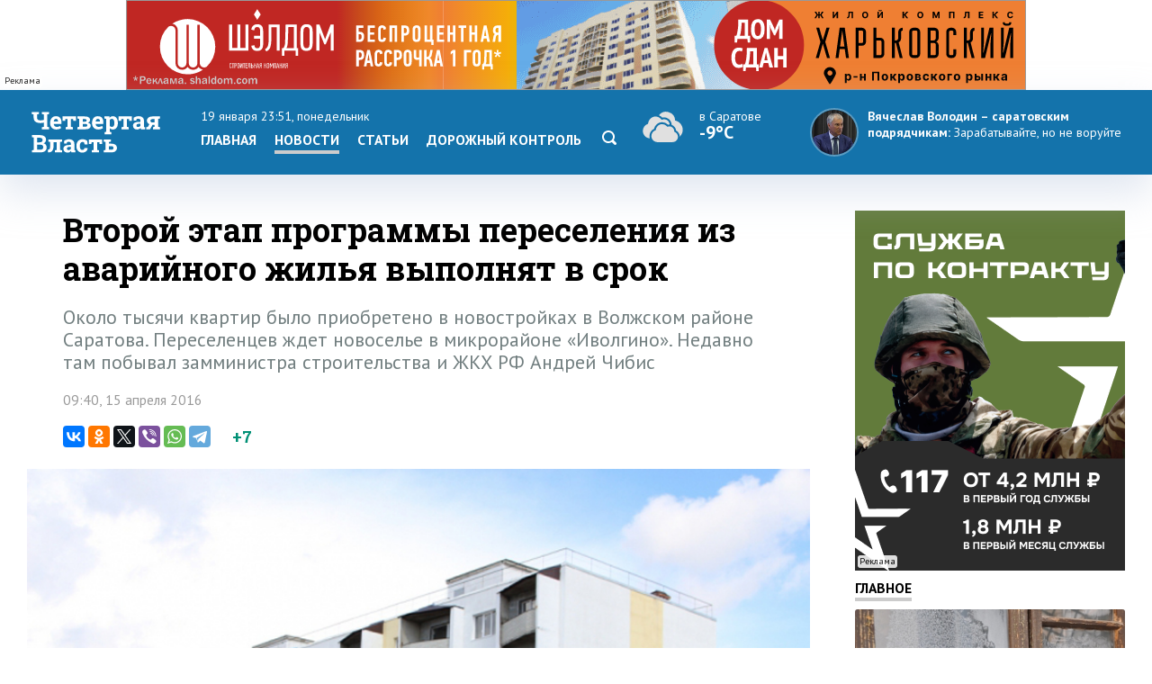

--- FILE ---
content_type: text/html; charset=windows-1251
request_url: https://www.4vsar.ru/news/73213.html
body_size: 10860
content:
<html>
    <head>
	    <title>Второй этап программы переселения из аварийного жилья выполнят в срок</title>
		<meta http-equiv="Content-Type" content="text/html; charset=windows-1251" charset="windows-1251" />
		<link rel="image_src" href="https://www.4vsar.ru/i/news/xxl/153537.jpg" />
<meta property="og:image" content="https://www.4vsar.ru/i/news/xxl/153537.jpg" />
		<meta property="og:title" content='Второй этап программы переселения из аварийного жилья выполнят в срок' />
		 
		<meta name="Keywords" lang="ru" content="администрайция саратова, андерй гнусин, андрей чибис, иволгино, леонид писной, министерство строительства и жкх рф, облдума, переселение из аварийного жилья, фонд реформирования жкх" />
		<meta name="Description" content="Около тысячи квартир было приобретено в новостройках в Волжском районе Саратова. Переселенцев ждет новоселье в микрорайоне «Иволгино». Недавно там побывал замминистра строительства и ЖКХ РФ Андрей Чибис" />
				<link rel="amphtml" href="/amp/73213.html" /><link rel="canonical" href="/news/73213.html"/>		<link rel="apple-touch-icon-precomposed" sizes="57x57" href="/favicon/apple-touch-icon-57x57.png" />
		<link rel="apple-touch-icon-precomposed" sizes="114x114" href="/favicon/apple-touch-icon-114x114.png" />
		<link rel="apple-touch-icon-precomposed" sizes="72x72" href="/favicon/apple-touch-icon-72x72.png" />
		<link rel="apple-touch-icon-precomposed" sizes="144x144" href="/favicon/apple-touch-icon-144x144.png" />
		<link rel="apple-touch-icon-precomposed" sizes="60x60" href="/favicon/apple-touch-icon-60x60.png" />
		<link rel="apple-touch-icon-precomposed" sizes="120x120" href="/favicon/apple-touch-icon-120x120.png" />
		<link rel="apple-touch-icon-precomposed" sizes="76x76" href="/favicon/apple-touch-icon-76x76.png" />
		<link rel="apple-touch-icon-precomposed" sizes="152x152" href="/favicon/apple-touch-icon-152x152.png" />
		<link rel="icon" type="image/png" href="/favicon/favicon-196x196.png" sizes="196x196" />
		<link rel="icon" type="image/png" href="/favicon/favicon-96x96.png" sizes="96x96" />
		<link rel="icon" type="image/png" href="/favicon/favicon-32x32.png" sizes="32x32" />
		<link rel="icon" type="image/png" href="/favicon/favicon-16x16.png" sizes="16x16" />
		<link rel="icon" type="image/png" href="/favicon/favicon-128.png" sizes="128x128" />
		<meta name="application-name" content="Четвертая Власть"/>
		<meta name="msapplication-TileColor" content="#FFFFFF" />
		<meta name="msapplication-TileImage" content="/favicon/mstile-144x144.png" />
		<meta name="msapplication-square70x70logo" content="/favicon/mstile-70x70.png" />
		<meta name="msapplication-square150x150logo" content="/favicon/mstile-150x150.png" />
		<meta name="msapplication-wide310x150logo" content="/favicon/mstile-310x150.png" />
		<meta name="msapplication-square310x310logo" content="/favicon/mstile-310x310.png" />
		<meta name="theme-color" content="#fff" />
		<meta name="yandex-verification" content="26c3d67876f123c7" />
				 
		<link href="//fonts.googleapis.com/css?family=Roboto+Slab:400,700&subset=latin,cyrillic,cyrillic-ext" rel="stylesheet" type="text/css" />
    	<link href="//fonts.googleapis.com/css?family=PT+Sans:400,700,400italic,700italic&subset=latin,cyrillic-ext" rel="stylesheet" type="text/css" />
	     
	    <meta name="viewport" content="width=device-width, initial-scale=1.0, user-scalable=no, minimum-scale=1.0, maximum-scale=1.0" />
		<link href="/templates/default/style/css/reset.css" media="screen" rel="stylesheet" type="text/css" />
		<link href="/templates/default/style/css/style_bg_blue2019.css?06052024" media="screen" rel="stylesheet" type="text/css" />
		<link rel="stylesheet" href="/templates/default/style/css/print.css?161019" type="text/css" media="print" />
		
		 

	    <link href="/templates/default/style/css/adaptive2019.css?180919" media="screen" rel="stylesheet" type="text/css" />
		<script src="https://ajax.googleapis.com/ajax/libs/jquery/2.2.0/jquery.min.js"></script>
		<link href="https://ajax.googleapis.com/ajax/libs/jqueryui/1.8/themes/base/jquery-ui.css" rel="stylesheet" type="text/css"/>
		<script src="/templates/default/js/jquery-ui.min.js"></script>
		<link rel="stylesheet" href="/templates/default/js/datepicker.css" />
		<script src="/templates/default/js/datepicker-ru.js" charset="utf-8"></script>
		<link rel="stylesheet" href="/templates/default/style/css/lightslider.css" />
		<script src="/templates/default/js/lightslider.js"></script>
		<script src="/templates/default/js/jquery.sticky-kit.min.js"></script>
		<script src="/templates/default/js/scripts.js?040920" charset="utf-8"></script>
<!-- Yandex.RTB -->
<script>window.yaContextCb=window.yaContextCb||[]</script>
<script src="https://yandex.ru/ads/system/context.js" async></script>
		<script type="application/ld+json">{"@context":"http://schema.org","@type":"NewsArticle","mainEntityOfPage":{"@type":"WebPage","@id":"https://www.4vsar.ru/news/73213.html"},"headline":"Второй этап программы переселения из аварийного жилья выполнят в срок","name":"Второй этап программы переселения из аварийного жилья выполнят в срок","description":"Около тысячи квартир было приобретено в новостройках в Волжском районе Саратова. Переселенцев ждет новоселье в микрорайоне «Иволгино». Недавно там побывал замминистра строительства и ЖКХ РФ Андрей Чибис","image":{"@type":"ImageObject","url":"https://www.4vsar.ru/i/news/xxl/153537.jpg","width":800,"height":450,"representativeOfPage":"true"},"datePublished":"2016-04-15T09:40:00+04:00","dateModified":"2016-04-15T09:40:00+04:00","isAccessibleForFree":"true","author":{"@type":"Organization","name":"Четвертая власть"},"publisher":{"@type":"Organization","name":"Четвертая власть","logo":{"@type":"ImageObject","url":"/templates/default/style/img/amplogo.png","width":"180","height":"180"}}}</script>				 		<script>
						var lightning = true;
					
		function setLightning() {
			$("table.lenta tr.usual").addClass("invisible");
					
					var i = 0;
					$( "table.lenta tr.lightning" ).each(function( index ) {
						if(!$(this).hasClass("daterow"))
						i = i+1;
						if(i > 10)
							 $( this ).addClass("invisible");
							
					});
		}
		
		function setUsual() {
			var i = 0;
					$( "table.lenta tr" ).each(function( index ) {
						i = i+1;
						if(i > 10)
							 $( this ).addClass("invisible");
							
					});
		}
			 $(function() {
	    
				 $('#sandwichA').click(function(){
					 $("#menuCell, #weatherCell").slideToggle(500);
						$(this).toggleClass('open');
					
				});
				
				
				$("input[name='lightning']").on('change', function() {
		 
				 if ($(this).is(':checked')) {
					$.post("/json/lenta.php?usual=0").done();
					$("table.lenta tr.usual").addClass("invisible");
					setLightning();
					lightning = true;
				 } else {
					 $.post("/json/lenta.php?usual=1").done();
					$("table.lenta tr.usual").removeClass("invisible");
					lightning = lightning = false;
					setUsual();
				 }
			 });
				
				
				if(lightning == true ) {
					setLightning();
					 
				
				} else {
					
					 setUsual();
				
				}
				
					 
			});
			
			function showfeed2() {
				if(lightning == true) {
					var i = 0;
					$( "table.lenta tr.lightning.invisible" ).each(function( index ) {
						i = i+1;
						if(i > 10)
							$( this ).addClass("invisible");
						else 
							$( this ).removeClass("invisible");
							
					});
					if(i == 0)
						$("tr.button").css("display", "none");
				} else {
					var i = 0;
					$( "table.lenta tr.lightning.invisible, tr.usual.invisible" ).each(function( index ) {
						i = i+1;
						if(i > 10)
							$( this ).addClass("invisible");
						else 
							$( this ).removeClass("invisible");
							
					});
					if(i == 0)
						$("tr.button").css("display", "none");
				}
				
			}
		</script>
		
			</head>
	<body class="int">	
 
<!-- Yandex.Metrika counter -->
<script type="text/javascript" >
   (function(m,e,t,r,i,k,a){m[i]=m[i]||function(){(m[i].a=m[i].a||[]).push(arguments)};
   m[i].l=1*new Date();k=e.createElement(t),a=e.getElementsByTagName(t)[0],k.async=1,k.src=r,a.parentNode.insertBefore(k,a)})
   (window, document, "script", "https://mc.yandex.ru/metrika/tag.js", "ym");

   ym(217420, "init", {
        clickmap:true,
        trackLinks:true,
        accurateTrackBounce:true,
        webvisor:true,
        trackHash:true
   });
</script>
<noscript><div><img src="https://mc.yandex.ru/watch/217420" style="position:absolute; left:-9999px;" alt="" /></div></noscript>
<!-- /Yandex.Metrika counter -->
 

<!--LiveInternet counter--><script type="text/javascript"><!--
document.write("<a href='http://www.liveinternet.ru/click' "+
"target=_blank><img src='//counter.yadro.ru/hit?t14.10;r"+
escape(document.referrer)+((typeof(screen)=="undefined")?"":
";s"+screen.width+"*"+screen.height+"*"+(screen.colorDepth?
screen.colorDepth:screen.pixelDepth))+";u"+escape(document.URL)+
";"+Math.random()+
"' alt='' title='LiveInternet: показано число просмотров за 24"+
" часа, посетителей за 24 часа и за сегодня' "+
"border='0' width='1' height='1' align='right'><\/a>")
//--></script><!--/LiveInternet-->
 <div class="banner static top2"><div class="adinfo">Реклама</div><noindex>
						
						 
						<div class="resp-container">
							 
								<iframe src="/i/banners/besprozent2/besprozent_1000x100_4vsar_Canvas.html" frameborder="0" scrolling="no"></iframe>
							
						</div></noindex></div>	    <div id="header">
		    <div class="block">
			
			<div class="table">
				<div class="cell">
				    <a href="/"><span id="logo_vector"></span></a>
					<a href="/"><span id="logo_vector_mobile"></span></a>
					<div id="sandwichA">
						<span></span>
						<span></span>
						<span></span>
					</div>
					<div id="sandwich"></div>
					<div id="close"></div>
				</div>
				<div id="menuCell" class="cell">				 <span class="date">19 января 23:51, понедельник</span>
					<ul class="menu">
				<li><a href="/">Главная</a><li><a href="/news" class="selected">Новости</a></li><li><a href="/articles">Статьи</a><li><a href="/dorkontrol">Дорожный контроль</a></li> <li><a href="/searcher" class="search"><svg enable-background="new 0 0 512 512"  id="Layer_1" version="1.1" viewBox="0 0 512 512"   xml:space="preserve" xmlns="http://www.w3.org/2000/svg" xmlns:xlink="http://www.w3.org/1999/xlink"><path d="M497.913,497.913c-18.782,18.782-49.225,18.782-68.008,0l-84.862-84.863c-34.889,22.382-76.13,35.717-120.659,35.717  C100.469,448.767,0,348.312,0,224.383S100.469,0,224.384,0c123.931,0,224.384,100.452,224.384,224.383  c0,44.514-13.352,85.771-35.718,120.676l84.863,84.863C516.695,448.704,516.695,479.131,497.913,497.913z M224.384,64.109  c-88.511,0-160.274,71.747-160.274,160.273c0,88.526,71.764,160.274,160.274,160.274c88.525,0,160.273-71.748,160.273-160.274  C384.657,135.856,312.909,64.109,224.384,64.109z"></path></svg></a></li></ul>
					 
				</div>
				<div id="weatherCell" class="cell" >
					<a href="/weather" class="weatherLink">
						<div class="weather">
							<span><span class="svg" title="Пасмурно"><svg style="height: 40px;" viewBox="0 0 55 38"   xmlns="http://www.w3.org/2000/svg"><path fill-rule="evenodd" clip-rule="evenodd" d="M47.001 23c0-4.84-3.438-8.876-8.004-9.8a9.5 9.5 0 0 0-17.025-5.494 9.91 9.91 0 0 1 3.55 2.474 7.694 7.694 0 0 1 1.934-.25c4.008 0 7.372 3.155 7.868 7.256l.079.65c2.468.902 4.317 3.183 4.635 5.943 2.331 1.25 3.84 3.688 3.956 6.37A9.97 9.97 0 0 0 47.001 23Zm-42 1.27v-.088C5 24.121 4.999 24.058 5 24c.099-3.06 1.936-5.829 4.629-6.963l.821-.347.172-.919C11.363 11.847 14.63 9 18.386 9c2.194 0 4.309.98 5.802 2.687l.673.77.954-.283a5.735 5.735 0 0 1 1.64-.245c2.983 0 5.507 2.389 5.884 5.497a6.91 6.91 0 0 0-1.838.172A8.627 8.627 0 0 0 25.358 15c-4.06 0-7.573 2.9-8.488 6.919-2.938 1.347-4.869 4.39-4.869 7.696 0 .827.123 1.627.35 2.383-3.965-.093-7.35-3.496-7.35-7.728Zm33.869 1.16-.738-.352-.06-.84c-.193-2.701-2.397-4.818-5.019-4.818-.462 0-.93.068-1.392.202l-.809.234-.571-.636A6.637 6.637 0 0 0 25.358 17c-3.188 0-5.96 2.352-6.587 5.593l-.146.76-.696.286c-2.35.963-3.928 3.365-3.928 5.976 0 3.414 2.738 6.187 6 6.385.125.008.377 0 .377 0h15.988c2.96 0 5.635-2.45 5.635-5.518 0-2.163-1.228-4.145-3.131-5.053Z" fill="#E0E0E0"></path></svg></span>  <span class="now">в Саратове</span><br/><span class="temp">-9°C</span></span></div>
					</a>
				</div>
				<div class="cell">
									<div class="quote">
				<a href="https://www.4vsar.ru/news/volodin---saratovskim-podryadchikam-zarabatyvaite-199959/">
				    <img src="/i/news/small/452815.jpg" />
				    
					<span class="author">Вячеслав Володин – саратовским подрядчикам:</span> 				    <span class="text">Зарабатывайте, но не воруйте</span></a>
				</div>
								
				</div>
			 
			
			
			
			 
				
			 </div>
			 
			</div>
		</div>
	 
		<div id="subheader">
		    <div class="block">
			
			  <div class="row">
			  
		 					    <div class="col">
						<span class="date">19 января 23:51						</span>
						<span class="weather">
						
						
						<span>в <a href="/weather">Саратове</a></span> <span title="Пасмурно"><svg style="height: 16px;" viewBox="0 0 55 38"   xmlns="http://www.w3.org/2000/svg"><path fill-rule="evenodd" clip-rule="evenodd" d="M47.001 23c0-4.84-3.438-8.876-8.004-9.8a9.5 9.5 0 0 0-17.025-5.494 9.91 9.91 0 0 1 3.55 2.474 7.694 7.694 0 0 1 1.934-.25c4.008 0 7.372 3.155 7.868 7.256l.079.65c2.468.902 4.317 3.183 4.635 5.943 2.331 1.25 3.84 3.688 3.956 6.37A9.97 9.97 0 0 0 47.001 23Zm-42 1.27v-.088C5 24.121 4.999 24.058 5 24c.099-3.06 1.936-5.829 4.629-6.963l.821-.347.172-.919C11.363 11.847 14.63 9 18.386 9c2.194 0 4.309.98 5.802 2.687l.673.77.954-.283a5.735 5.735 0 0 1 1.64-.245c2.983 0 5.507 2.389 5.884 5.497a6.91 6.91 0 0 0-1.838.172A8.627 8.627 0 0 0 25.358 15c-4.06 0-7.573 2.9-8.488 6.919-2.938 1.347-4.869 4.39-4.869 7.696 0 .827.123 1.627.35 2.383-3.965-.093-7.35-3.496-7.35-7.728Zm33.869 1.16-.738-.352-.06-.84c-.193-2.701-2.397-4.818-5.019-4.818-.462 0-.93.068-1.392.202l-.809.234-.571-.636A6.637 6.637 0 0 0 25.358 17c-3.188 0-5.96 2.352-6.587 5.593l-.146.76-.696.286c-2.35.963-3.928 3.365-3.928 5.976 0 3.414 2.738 6.187 6 6.385.125.008.377 0 .377 0h15.988c2.96 0 5.635-2.45 5.635-5.518 0-2.163-1.228-4.145-3.131-5.053Z" fill="#E0E0E0"></path></svg></span>   <span class="temp">-9°C</span></span>			     
			</span></div>
						 
			<div class="col">	
				<span class="currency">
					<span class="usd">Доллар</span> <b>63.71</b> 					<span  class="euro">Евро</span>	<b>70.02</b>  
									</span>
			</div>
			<div class="col">
				<a href="https://vk.com/4vsar"><img src="/templates/default/style/img/social/vk.png"  alt="vk"  height="22" /></a>
				
			<a href="https://twitter.com/4vsar"><img src="/templates/default/style/img/social/twitter_w.png" alt="twitter"  height="22" /></a>
			<a href="https://www.facebook.com/4vsar.ru/"><img src="/templates/default/style/img/social/facebook.png" alt="facebook"  height="22" /></a>
		 
		 
				<a href="/rss/index.php"><img src="/templates/default/style/img/social/rss.png" alt="rss" height="22" /></a>
						 
						 <form action="/searcher" method="GET"  class="search">
  <input id="search" name="q" type="text" placeholder="Что будем искать?"><input id="search_submit"  type="submit" />
  </form>
			</div>
					 					  </div>

		    </div>
		</div>
		 <div class="matNav">
    	</div> 
	   
<div id="content">
		    <div class="block">
		        <div class="bigleft news">
					<div class="newsWrapper"> 
				      				    <h1 class="mh1">Второй этап программы переселения из аварийного жилья выполнят в срок</h1>
				 				 <div class="pre">Около тысячи квартир было приобретено в новостройках в Волжском районе Саратова. Переселенцев ждет новоселье в микрорайоне «Иволгино». Недавно там побывал замминистра строительства и ЖКХ РФ Андрей Чибис</div>	
				  <p class="date" style="margin-bottom: 20px;">09:40, 15 апреля 2016</p>
		<script type="text/javascript" async src="//yastatic.net/es5-shims/0.0.2/es5-shims.min.js" charset="utf-8"></script>
<script type="text/javascript" async src="//yastatic.net/share2/share.js" charset="utf-8"></script>
<div class="share">
 <span class="ya-share2 ya"  data-services="vkontakte,odnoklassniki,twitter,viber,whatsapp,telegram" data-counter=""></span>
 <span class="rating"><span class="score">+7</span>
</span>

</div>
 <img src="/i/news/xxl/153537.jpg" id="img" title="Второй этап программы переселения из аварийного жилья выполнят в срок"  />                     
					<div id="text"><p>
	В Саратове администрация города завершает размещение заявок на электронные аукционы по приобретению жилья в рамках программы по переселению из аварийных домов. По плану мероприятия должны завершиться к 30 апреля. Об этом ИГ &laquo;Четвертая власть&raquo; рассказал <strong>Андрей Гнусин</strong>, замглавы администрации по градостроительству и архитектуре.<br />
	<br />
	&laquo;В рамках реализации второго этапа программы по переселению в Саратове необходимо приобрести 1495 жилых помещений, из них 360 были приобретены в 2015 году.<br />
	<br />
	В феврале администрация областного центра разместила 555 заявок на проведение аукционов. По 22-м аукционам заявки были признаны несоответствующим требованиям. По 104 электронным аукционам идет заключение контрактов в электронном виде. Еще по 422 аукционам контракты уже заключены. По 7 аукционам прием заявок завершился 12 апреля&raquo;, - сообщил чиновник.<br />
	<br />
	Как стало известно &laquo;4В&raquo;, около тысячи квартир было приобретено в новостройках в Волжском районе Саратова. Переселенцев ждет новоселье в микрорайоне &laquo;Иволгино&raquo;. Недавно там побывал замминистра строительства и ЖКХ РФ <strong>Андрей Чибис</strong>. По словам сопровождавшего федерального чиновника депутата областной думы <strong>Леонида Писного</strong>, он остался доволен увиденным. &laquo;Там были вопросы по отделке, тогда еще дома были неготовыми. Но микрорайон, как я понял, произвел на него впечатление&raquo;, - пояснил гендиректор АО &laquo;Саратовоблжилстрой&raquo;.<br />
	<br />
	Жилье в &laquo;Иволгино&raquo; почти идеально соответствуют параметрам, заложенным в программе. Микрорайон застраивается домами трех серий &ndash; кирпичными, сборно-монолитными и панельными. В них были предусмотрены жилые помещения от 26-ти до 80-ти квадратных метров. &nbsp;Они оказались самыми востребованными объектами для реализации второго этапа программы по переселению граждан из аварийного жилья.</p><div class="YaDirect seealso_banner"><!-- Yandex.RTB R-A-168646-4 -->
<div id="yandex_rtb_R-A-168646-4"></div>
<script type="text/javascript">
    (function(w, d, n, s, t) {
        w[n] = w[n] || [];
        w[n].push(function() {
            Ya.Context.AdvManager.render({
                blockId: "R-A-168646-4",
                renderTo: "yandex_rtb_R-A-168646-4",
                async: true
            });
        });
        t = d.getElementsByTagName("script")[0];
        s = d.createElement("script");
        s.type = "text/javascript";
        s.src = "//an.yandex.ru/system/context.js";
        s.async = true;
        t.parentNode.insertBefore(s, t);
    })(this, this.document, "yandexContextAsyncCallbacks");
</script></div>
<p>
	Застройщик обещает начать заселение домов с 1 июня 2016 года. Можно было и намного раньше, но подвел МУПП &laquo;Саратовводоканал&raquo;, не сумевший в установленные сроки проложить коммуникации. &laquo;Они сорвали в прошлом году контракт с застройщиком микрорайона компанией &laquo;Волга-сервис&raquo; и не подтянули канализацию к объектам. Сейчас наверстывают. Новое руководители водоканала разработали грамотную схему по возведению коммуникаций. В настоящее время на объекте работают два предприятия &ndash; водосток и водоканал. Все работы профинансированы застройщиком в полном объеме. Остался последний рывок&raquo;, - пояснил причину отставания от графика Леонид Писной.<br />
	<br />
	В &laquo;Иволгино&raquo; уже работает котельная, она прошла пробные испытания, отапливала несколько домов. Нет проблем с обеспечением водой. Кстати, в квартирах установлены электроплиты.<br />
	<br />
	В настоящее время согласован вопрос с размещением в микрорайоне филиала поликлиники, областной минздрав дал на это согласие.<br />
	<br />
	&laquo;В непосредственной близости от &laquo;Иволгино&raquo; появится строительный гипермаркет, что даст людям трудоустроиться&raquo;, - рассказал областной депутат.<br />
	<br />
	Практически с вводом в эксплуатацию этих домов в Саратове можно будет говорить о завершении второго этапа переселения. Если и в других муниципалитетах успеют во втором квартале заключить договоры с гражданами на новые квартиры, регион получит &laquo;замороженные&raquo; федеральным Фондом содействия реформированию ЖКХ более млрд рублей.<br />
	<br />
	Кроме того, область получит возможность приступить к реализации третьего этапа программы. &laquo;Фундаменты домов для этого жилья есть. Главное &ndash; получить финансирование&raquo;, - считает депутат Писной.</p>
</p></div><div class="telegram-welcome"><span class="text">Не пропустите главное - подпишитесь на Telegram-канал</span> <a href="https://t.me/Vlast4plus"><span class="t-icon"></span>Подписаться</a></div> <div class="share shareBottom">
 <a class="print" onclick="window.print();"></a>
 <span class="ya-share2 ya"  data-services="vkontakte,odnoklassniki,twitter,viber,whatsapp,telegram" data-counter=""></span>
 <span class="rating">Оцените новость<span class="score">+7</span>
 <a onclick="rating(73213, 'minus');"  class="minus"><img src="/templates/default/style/img/minus.png" /></a> <a onclick="rating(73213, 'plus');" class="plus"><img src="/templates/default/style/img/plus.png" /></a></span>

</div>
 <p class="tags"><a href="/tags/fond-reformirovaniya-jkh.html">фонд реформирования жкх</a>, <a href="/tags/ivolgino.html">иволгино</a>, <a href="/tags/pereselenie-iz-avariinogo-jilya.html">переселение из аварийного жилья</a>, <a href="/tags/leonid-pisnoi.html">леонид писной</a>, <a href="/tags/obldyma.html">облдума</a>, <a href="/tags/anderi-gnysin.html">андерй гнусин</a>, <a href="/tags/administraiciya-saratova.html">администрайция саратова</a>, <a href="/tags/andrei-chibis.html">андрей чибис</a>, <a href="/tags/ministerstvo-stroitelstva-i-jkh-rf.html">министерство строительства и жкх рф</a></p>	 <!-- Yandex.RTB R-A-168646-2 -->
<div class="YaDirect" id="yandex_rtb_R-A-168646-2"></div>
<script type="text/javascript">
    (function(w, d, n, s, t) {
        w[n] = w[n] || [];
        w[n].push(function() {
            Ya.Context.AdvManager.render({
                blockId: "R-A-168646-2",
                renderTo: "yandex_rtb_R-A-168646-2",
                async: true
            });
        });
        t = d.getElementsByTagName("script")[0];
        s = d.createElement("script");
        s.type = "text/javascript";
        s.src = "//an.yandex.ru/system/context.js";
        s.async = true;
        t.parentNode.insertBefore(s, t);
    })(this, this.document, "yandexContextAsyncCallbacks");
</script>
 	 		 <div class="related"> 
			            <h1>Похожие публикации</h1>
			 
						<div class="relatedblock"><div class="wrap"><div><a href="/news/93070.html"><div class="img"><img src="/i/news/big/201611.jpg"  alt="В Саратовской области программа переселения не будет выполнена к 1 сентября" title="В Саратовской области программа переселения не будет выполнена к 1 сентября" /></div></a></div><div><a href="/news/93070.html"><h2>В Саратовской области программа переселения не будет выполнена к 1 сентября</h2></a></div></div></div><div class="relatedblock"><div class="wrap"><div><a href="/news/87497.html"><div class="img"><img src="/i/news/big/187871.jpg"  alt="Федеральный фонд выделил Саратовской области почти миллиард рублей на переселение из аварийного жилья" title="Федеральный фонд выделил Саратовской области почти миллиард рублей на переселение из аварийного жилья" /></div></a></div><div><a href="/news/87497.html"><h2>Федеральный фонд выделил Саратовской области почти миллиард рублей на переселение из аварийного жилья</h2></a></div></div></div><div class="relatedblock"><div class="wrap"><div><a href="/news/83132.html"><div class="img"><img src="/i/news/big/177482.jpg"  alt="Степашин грозит отставками саратовским чиновникам за срыв программы переселения" title="Степашин грозит отставками саратовским чиновникам за срыв программы переселения" /></div></a></div><div><a href="/news/83132.html"><h2>Степашин грозит отставками саратовским чиновникам за срыв программы переселения</h2></a></div></div></div>						 
						 </div>
	
			

 
			 
					 
	</div>
			 
				</div>
				<div class="right"> 
				
				<div class="banner static c9   b10 />
				"><div class="adinfo">Реклама</div><noindex><a href="https://contract.gosuslugi.ru/" target="_blank"><img src="/i/banners/banner_1768395017.png"  width="300"  height="400"  border="0" title="" alt=""></a></noindex></div>				<div class="heading"><a href="/main">Главное</a></div>
						 				<div class="article"><a href="/news/v-saratovskoi-oblasti-moroz-nemnogo-203932/">
				    <div class="imgWrap"><img src="/i/news/big/460288.jpg"  alt="В Саратовской области мороз немного отступит и вернется в конце недели" title="В Саратовской области мороз немного отступит и вернется в конце недели"  /></div>
					<div>
						
						 
							<p><h2>В Саратовской области мороз немного отступит и вернется в конце недели</h2></p>
						 
						</a>
					</div>
				</div> 
								<div class="article"><a href="/news/tysyachi-saratovcev-okynylis-v-proryb-203921/">
				    <div class="imgWrap"><img src="/i/news/big/460264.jpg"  alt="Тысячи саратовцев окунулись в прорубь в честь праздника Крещения" title="Тысячи саратовцев окунулись в прорубь в честь праздника Крещения"  /></div>
					<div>
						
						 
							<p><h2>Тысячи саратовцев окунулись в прорубь в честь праздника Крещения</h2></p>
						 
						</a>
					</div>
				</div> 
								<div class="article"><a href="/news/v-engelse-na-pojare-v-203915/">
				    <div class="imgWrap"><img src="/i/news/big/460252.jpg"  alt="В Энгельсе на пожаре в десятиэтажке погиб грудной ребенок" title="В Энгельсе на пожаре в десятиэтажке погиб грудной ребенок"  /></div>
					<div>
						
						 
							<p><h2>В Энгельсе на пожаре в десятиэтажке погиб грудной ребенок</h2></p>
						 
						</a>
					</div>
				</div> 
								 
			 
				  	<div class="heading"><span>Популярное</span></div>
								<div class="section">
				<div class="tabs">
				    <a class="selected">за 24 часа</a><a>за неделю</a>									</div>
							 
				<div class="box visible"><ul class="pop">				    <li>
					    <span class="place">1</span>
					    <a href="/news/nad-saratovskoi-oblastu-likvidirovali-29-203911/" class="title">Над Саратовской областью ликвидировали 29 БПЛА</a> 
		 
					</li>
				 				    <li>
					    <span class="place">2</span>
					    <a href="/news/depytat-kalinin-zayavil-o-namerenii-203922/" class="title">Депутат Калинин заявил о намерении проверить реготделение «Справедливой России»</a> 
		 
					</li>
				 				    <li>
					    <span class="place">3</span>
					    <a href="/news/glava-sk-izychit-opravdanie-gycylyaka-203914/" class="title">Глава СК изучит оправдание Гуцуляка по делу о самоуправстве в «Волжском прайде»</a> 
		 
					</li>
				 				    <li>
					    <span class="place">4</span>
					    <a href="/news/izvestnyi-avtobloger-posetil-selo-loh-203918/" class="title">Известный автоблогер посетил село Лох и подарил машину волонтеру</a> 
		 
					</li>
				 				    <li>
					    <span class="place">5</span>
					    <a href="/news/v-saratovskoi-oblasti-17-ychastnikov-203930/" class="title">В Саратовской области 17 участников СВО получили работу в органах власти</a> 
		 
					</li>
				 </ul></div><div class="box"><ul class="pop">				    <li>
					    <span class="place">1</span>
					    <a href="/news/v-saratovskoi-oblasti-ojidaut-tymany-203777/" class="title">В Саратовской области ожидают туманы и снежные заносы</a> 
		 
					</li>
				 				    <li>
					    <span class="place">2</span>
					    <a href="/news/pod-pygachevom-legkovyshky-razorvalo-na-203793/" class="title">Под Пугачевом легковушку разорвало на части после ДТП с фурой. Двое погибли</a> 
		 
					</li>
				 				    <li>
					    <span class="place">3</span>
					    <a href="/news/my-v-shoke-saratovskii-syd-203893/" class="title">«Мы в шоке!». Саратовский суд оправдал Михаила Гуцуляка по делу о самоуправстве</a> 
		 
					</li>
				 				    <li>
					    <span class="place">4</span>
					    <a href="/news/depytat-saratovskoi-obldymy-artem-chebotarev-203902/" class="title">Депутат Саратовской облдумы Артем Чеботарев выходит из «Справедливой России»</a> 
		 
					</li>
				 				    <li>
					    <span class="place">5</span>
					    <a href="/news/v-saratove-engelse-i-balashove-203824/" class="title">В Саратове, Энгельсе и Балашове намерены пересмотреть приватизацию ряда объектов</a> 
		 
					</li>
				 </ul></div>			 </div>
			 		<div id="smi_teaser_10882">
    <center><a href="http://24smi.info">Новостной агрегатор 24СМИ</a></center>
</div>

<script type="text/JavaScript" encoding="utf8">
 (function() {
 var sm = document.createElement("script");
 sm.type = "text/javascript";
 sm.async = true;
 sm.src = "//jsn.24smi.net/1/e/10882.js";
 var s = document.getElementsByTagName("script")[0];
 s.parentNode.insertBefore(sm, s);})();
</script>
<style>
.smiimg10882 img {
    width: 100%;
}
</style>
				 
				 <div class="sticky"></div>
				 </div> 
			</div>
		</div> 
<div id="socialLine">
	<div class="block"> 
		<div class="footer-social-icons">
				<a class="footer-social-vk" href="https://vk.com/4vsar" target="_blank"></a>
				 
                <a class="footer-social-ok" href="https://ok.ru/group/51983309078618" target="_blank"></a>
				<a class="footer-social-tw" href="https://twitter.com/4vsar/" target="_blank"></a>
            </div>
	</div>
</div>
 
<div id="footer">
		    <div class="block"><!-- Yandex.Metrika informer -->
<a href="https://metrika.yandex.ru/stat/?id=217420&amp;from=informer"
target="_blank" rel="nofollow"><img src="https://informer.yandex.ru/informer/217420/3_1_FFFFFFFF_EFEFEFFF_0_pageviews"
style="width:88px; height:31px; border:0;" align="right" alt="Яндекс.Метрика" title="Яндекс.Метрика: данные за сегодня (просмотры, визиты и уникальные посетители)" class="ym-advanced-informer" data-cid="217420" data-lang="ru" /></a>
<!-- /Yandex.Metrika informer --> 
<a href="https://webmaster.yandex.ru/sqi?host=www.4vsar.ru"><img width="88" height="31" alt="" align="right"  border="0" style="margin-right: 5px" src="https://yandex.ru/cycounter?www.4vsar.ru&theme=light&lang=ru"/></a>
			 <span class="age" style="top: 16px;right: 210px;">18+</span>
			    <ul class="topmenu">
				    <li><a href="/contacts">Контакты</a></li>  
										<li><span><span href="tel:+78452659977">+7 (8452) 65-99-77</span> и <span  href="tel:+78452659967">65-99-67</span></span></li>
					<li><a  href="mailto:4vsaratov@gmail.com" style="color:#1473ab">4vsaratov@gmail.com</a></li> 
				</ul></div>
				<div style="clear: both; height: 1px; background: #ccc">&nbsp;</div>
				 <div class="block">
				 
				<p>Интернет-газета "Четвертая Власть"
Cвидетельство о регистрации СМИ Эл №ФС77-45905 от 20 июля 2011 года, выдано Федеральной службой по надзору в сфере связи, информационных технологий и массовых коммуникаций.</p>
<p>При любом использовании материалов гиперссылка на сайт обязательна.</p>
<p>Мнение авторов публикаций может не совпадать с позицией редакции. За содержание материалов, размещенных в разделах "Блоги" и "Свободная трибуна", а также за комментарии пользователей ресурса редакция ответственности не несет.
</p>
<p>Учредитель ООО «МедиаСтар». Директор &mdash; Гурин Николай Александрович. Главный редактор &mdash; Майоров Максим Петрович</p>
<p><a href="/privacy-policy" style="color: #333">Политика конфиденциальности</a></p>
 
   			</div>
		</div>
		<div id="topbutton">
		<a id="linkbutton"><i></i><span id="text">наверх</span></a><a href="/" class="home"><img src="/templates/default/style/img/home.png" title="На главную" /></a>
	</div>
 		<link rel="stylesheet" href="/js/fancybox3/jquery.fancybox.min.css" />
		<script src="/js/fancybox3/jquery.fancybox.min.js"></script>
		<script src="/js/notify.min.js?1801"></script>
				<script src="/js/comments/comments.js?200521-1"></script>
		<link href="/js/comments/comments.css?200521-1" media="screen" rel="stylesheet" type="text/css" /> 

				<script type="text/javascript">
 	function loadComments() {
			 
			widget();
			$(".commnetsPanel").remove();
			var url =  window.location.href;
					
					var r = url.search( /#comments/i );
					  if(r == "-1") { 
						history.pushState(null, null,  url + "#comments");
						ym(217420, 'hit', url + '#comments', {referer: url});
					  }
		}
	 
			 	if(location.hash === '#comments') {
  comments(73213);
 		$target = $("#comments");

	 $('html, body').animate({ scrollTop: $("#comments").offset().top }, 500); 
	 

 

		 
		}
				 
		$(function() {
		  
		
 
 	

	
	 });
 
</script>
 
	</body>
	 
</html>